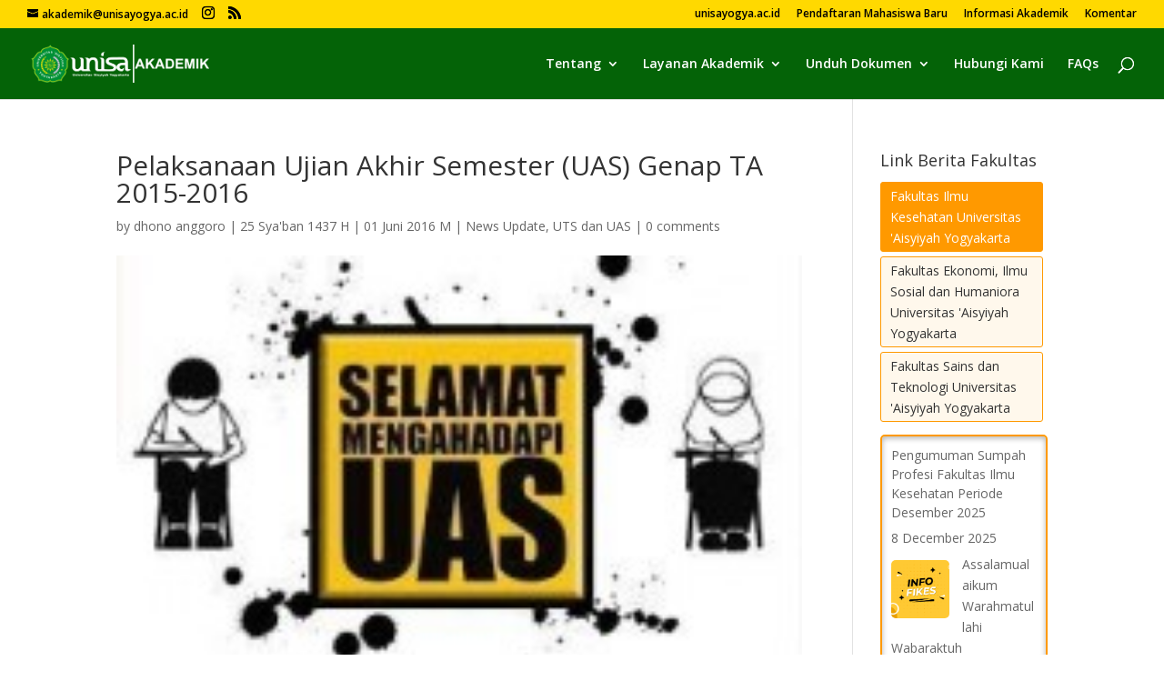

--- FILE ---
content_type: text/html; charset=utf-8
request_url: https://docs.google.com/viewer?url=http%3A%2F%2Fakademik.unisayogya.ac.id%2Fwp-content%2Fuploads%2F2016%2F06%2FJadwal-Ujian-UAS-Prodi-D4-Bidan-Pendidik-Semester-Genap-TA-2015-2016_2.pdf&hl=en_US&embedded=true
body_size: 888
content:
<!DOCTYPE html><html lang="en" dir="ltr"><head><title>Jadwal-Ujian-UAS-Prodi-D4-Bidan-Pendidik-Semester-Genap-TA-2015-2016_2.pdf</title><link rel="stylesheet" type="text/css" href="//www.gstatic.com/_/apps-viewer/_/ss/k=apps-viewer.standalone.a19uUV4v8Lc.L.W.O/am=AAQD/d=0/rs=AC2dHMKIcHC-ZI7sbGRsdy-Tqv76hgg_tw" nonce="2d6avHMxmMKPP3t6Xh8t0g"/></head><body><script type="text/javascript" charset="UTF-8" src="//www.gstatic.com/_/apps-viewer/_/js/k=apps-viewer.standalone.en_US.xhJaMLJfaPI.O/am=AAQD/d=1/rs=AC2dHMJb5Ica8JbfhCGPoCqHXcqkaOmeNA/m=main" nonce="xVn88LpqM0AM33ZmN07tUg"></script><script type="text/javascript" src="https://apis.google.com/js/client.js" nonce="xVn88LpqM0AM33ZmN07tUg"></script><script type="text/javascript" nonce="xVn88LpqM0AM33ZmN07tUg">_init([["0",null,null,null,null,2,null,null,null,null,0,[1],null,null,null,"https://drive.google.com",null,null,null,null,null,null,null,null,null,null,null,null,null,null,null,null,[[],12,1,1],null,null,null,null,[null,null,null,null,"https://accounts.google.com/ServiceLogin?passive\u003d1209600\u0026continue\u003dhttps://docs.google.com/viewer?url%3Dhttp://akademik.unisayogya.ac.id/wp-content/uploads/2016/06/Jadwal-Ujian-UAS-Prodi-D4-Bidan-Pendidik-Semester-Genap-TA-2015-2016_2.pdf%26hl%3Den_US%26embedded%3Dtrue\u0026hl\u003den-US\u0026followup\u003dhttps://docs.google.com/viewer?url%3Dhttp://akademik.unisayogya.ac.id/wp-content/uploads/2016/06/Jadwal-Ujian-UAS-Prodi-D4-Bidan-Pendidik-Semester-Genap-TA-2015-2016_2.pdf%26hl%3Den_US%26embedded%3Dtrue",null,null,null,0],null,null,null,null,null,null,null,null,null,null,null,null,null,null,null,0,null,null,null,null,null,null,null,null,null,null,null,null,null,null,null,null,null,null,null,null,null,null,null,null,null,null,null,null,null,null,null,null,null,null,null,null,null,null,null,null,null,null,null,null,null,null,null,null,null,null,null,null,null,null,null,null,null,null,null,null,null,null,null,null,null,null,null,null,null,null,null,null,null,null,null,null,null,null,null,null,null,null,null,null,null,null,null,null,1],[null,"Jadwal-Ujian-UAS-Prodi-D4-Bidan-Pendidik-Semester-Genap-TA-2015-2016_2.pdf","/viewerng/thumb?ds\[base64]\u0026ck\u003dlantern\u0026dsmi\u003dunknown\u0026authuser\u0026w\u003d800\u0026webp\u003dtrue\u0026p\u003dproj",null,null,null,null,null,null,"/viewerng/upload?ds\[base64]\u0026ck\u003dlantern\u0026dsmi\u003dunknown\u0026authuser\u0026p\u003dproj",null,"text/html",null,null,1,null,"/viewerng/viewer?url\u003dhttp://akademik.unisayogya.ac.id/wp-content/uploads/2016/06/Jadwal-Ujian-UAS-Prodi-D4-Bidan-Pendidik-Semester-Genap-TA-2015-2016_2.pdf\u0026hl\u003den_US",null,"http://akademik.unisayogya.ac.id/wp-content/uploads/2016/06/Jadwal-Ujian-UAS-Prodi-D4-Bidan-Pendidik-Semester-Genap-TA-2015-2016_2.pdf",null,null,0,null,null,null,null,null,"/viewerng/standalone/refresh?url\u003dhttp://akademik.unisayogya.ac.id/wp-content/uploads/2016/06/Jadwal-Ujian-UAS-Prodi-D4-Bidan-Pendidik-Semester-Genap-TA-2015-2016_2.pdf\u0026hl\u003den_US\u0026embedded\u003dtrue",[null,null,"meta?id\u003dACFrOgCnBobIkSnQp0HsoD1CRIF66Aaevh2Y6b60EKfORzDDOwkqoV_X7qbEVapncn1uR-SA0zvcc8SwFlnmVZqdJyv4aKQm4PjrNu9-DyIebzkF2YszsFKJDND-lvQ4PXjlnp1V-N4Pzuo0o6R0","text?id\u003dACFrOgCnBobIkSnQp0HsoD1CRIF66Aaevh2Y6b60EKfORzDDOwkqoV_X7qbEVapncn1uR-SA0zvcc8SwFlnmVZqdJyv4aKQm4PjrNu9-DyIebzkF2YszsFKJDND-lvQ4PXjlnp1V-N4Pzuo0o6R0",null,"status?id\u003dACFrOgCnBobIkSnQp0HsoD1CRIF66Aaevh2Y6b60EKfORzDDOwkqoV_X7qbEVapncn1uR-SA0zvcc8SwFlnmVZqdJyv4aKQm4PjrNu9-DyIebzkF2YszsFKJDND-lvQ4PXjlnp1V-N4Pzuo0o6R0"],null,null,null,"pdf"],"","",2]);</script></body></html>